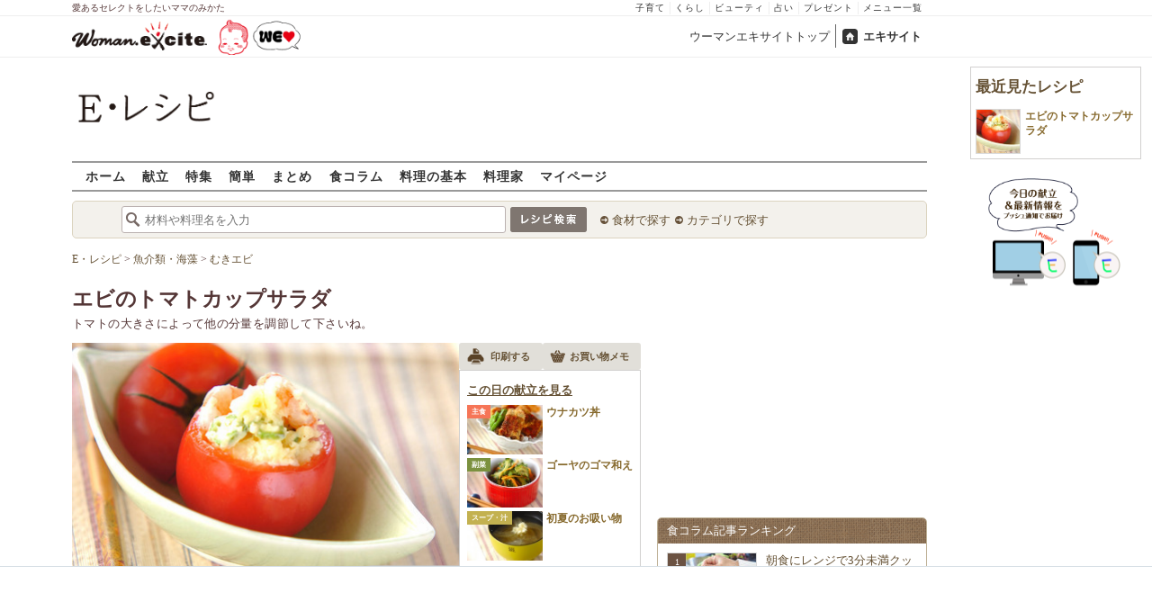

--- FILE ---
content_type: text/css
request_url: https://image.excite.co.jp/jp/ox/gpt/erecipe.css
body_size: 347
content:
@charset "utf-8";

.ad-aside-billboard,
.ad-aside-rectangle {
    margin: 10px 0;
    text-align: center;
    display: flex;
    justify-content: space-evenly;
    align-items: center;
}
.ad-aside-billboard {
    height: 180px;
    min-height: 180px;
}
.ad-aside-rectangle {
    min-height: 280px;
}
.ad-aside_other_infeed {
    min-height: 102px;
    margin-bottom: 20px;
}
.ad-aside_newrecipe_infeed,
.ad-aside_newcolumn_infeed {
    display: flex;
    align-items: center;
    min-height: 84px;
    background: url(https://s.eximg.jp/woman/jp/woman/img/common/noad.png) center center/15% auto no-repeat;
}
.ad-aside_newrecipe_infeed > div,
.ad-aside_newcolumn_infeed > div {
    width: 100%;
}
.ad-aside_newcolumn_infeed,
.ad-aside_newrecipe_infeed {
    margin-bottom: var(--def-space);
}

.gpt_pc_erecipe_mainecolumn_rec_wrap {
    display: flex;
    justify-content: space-evenly;
    width: 100%;
}
#gpt_pc_erecipe_overlay {
    /* position: fixed;
    bottom: 0;
    left: 0;
    right: 0;
    z-index: 100;
    overflow: hidden;
    background-color: #fff;
    border-top: 1px solid #d6dee5;
    width: 100%;
    height: 90px; */
}


--- FILE ---
content_type: application/javascript; charset=utf-8
request_url: https://image.excite.co.jp/jp/erecipe/js/creator_fan.min.js?1751966750
body_size: 846
content:
function addFan(a){var e="creator_id="+a,n="/profile/"+a+"/";$.ajax({url:"/api/creator/fan/add/",data:e,dataType:"json",success:function(a){var e=a.status;if("success"==e){var n=a.creator.creator_id,i=a.creator.creator_name,t=a.creator.fan_count;$(".fan_count").text(t),-1!=location.href.indexOf("/profile/")?$("a.fancontrol").attr("class","fancontrol remove blanc").attr("onclick","deleteFan('"+n+"'); return false;").html('<span class="recipeicons sprite fL">リストに追加</span>ファンを解除'):-1==location.href.indexOf("/detail/")&&-1==location.href.indexOf("/features/")||($("a.fancontrol").remove(),$("#fanCreator").prepend('<span class="fancontrol remove blanc"><span class="recipeicons sprite fL">リストに追加</span>お気に入り</span>')),r(n,i)}else if("isMax"==e){var d=a.maxCount;s(d)}else"fail"==e&&o()}});var r=function(a,e){var r=getModalBox();r.addClass("small_window"),r.append('<div class="vmid"></div>'),$(".vmid").append('<p class="bigger remark">「'+e+"」のファンになりました！</p>"),-1==location.href.indexOf("/profile/")&&$(".vmid").append('<a href="'+n+'" class="mT10 dotlink">'+e+"のプロフィールを見る</a>")},s=function(a){var e=getModalBox();e.addClass("small_window"),e.append('<div class="vmid"></div>'),$(".vmid").append('<p class="bigger remark">'+a+"件を超えて登録できません</p>")},o=function(){var a=getModalBox();a.addClass("small_window"),a.append('<div class="vmid"></div>'),$(".vmid").append('<p class="bigger remark">ファン登録処理に失敗しました。<br>少々時間をおいた後、もう一度お試し下さい。</p>')};return!1}function deleteFan(a,e){"function"!=typeof e&&(e=function(){});var n="creator_id="+a;$.ajax({url:"/api/creator/fan/delete/",data:n,dataType:"json",success:function(n){var o=n.status;if("success"==o){if(-1!=location.href.indexOf("/profile/")){var i=n.creator.fan_count;$(".fan_count").text(i),$("a.fancontrol").attr("class","fancontrol add blanc").attr("onclick","addFan('"+a+"'); return false;").html('<span class="recipeicons sprite fL">リストに追加</span>ファンになる')}var t=n.creator.creator_name;r(t),e()}else"fail"==o&&s()}});var r=function(a){var e=getModalBox();e.addClass("small_window"),e.append('<div class="vmid"></div>'),$(".vmid").append('<p class="bigger remark">「'+a+"」<br>のファンを解除しました。</p>")},s=function(){var a=getModalBox();a.addClass("small_window"),a.append('<div class="vmid"></div>'),$(".vmid").append('<p class="bigger remark">ファン解除処理に失敗しました。<br>少々時間をおいた後、もう一度お試し下さい。</p>')};return!1}

--- FILE ---
content_type: application/javascript; charset=utf-8
request_url: https://fundingchoicesmessages.google.com/f/AGSKWxXeYD7DijVU1sqDY-MLnnnWMhP4WauOQza1rH2t02kCqplS4pdvskTEpbBSwGaHhzK3u2IzfRaHZ_lTPYOZylhYdT6GnaRXhfsHzUKqLGWsP3BI7e-uvEqXWXQs3IjAhjp1bwg1IrXbKFnbMEud4cKM05IEsqhirVrQ6PfhBd4dM18okzP4qzFAhXW9/_/ad-letter./ad-emea./ads/index-/ads/create_/Ad/Index?
body_size: -1289
content:
window['28775a87-a2e2-497d-b40c-cfb9de70dbea'] = true;